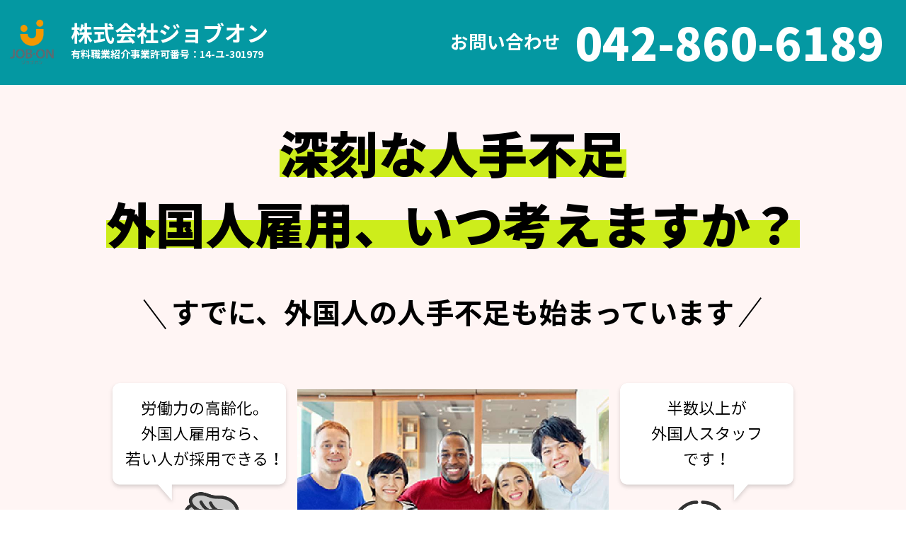

--- FILE ---
content_type: text/html; charset=UTF-8
request_url: https://job-on.co.jp/lp/
body_size: 8405
content:
<!-- ヘッダー読み込み header-en.phpを読み込んでくれる -->

<!doctype html>
<html lang="ja">

<head>
  <meta charset="utf-8">
  <meta http-equiv="X-UA-Compatible" content="IE=edge">
  <title>株式会社ジョブオン</title>
  <meta name="description" content="株式会社ジョブオン">
  <meta name="viewport" content="width=device-width, initial-scale=1">
  <meta name="format-detection" content="telephone=no">
  <link rel="apple-touch-icon" href="https://job-on.co.jp/wp-content/themes/Job-on-theme/lp/assets/images/apple-touch-icon.png">
  <link rel="icon" href="https://job-on.co.jp/wp-content/themes/Job-on-theme/lp/assets/images/favicon.ico">

  <!-- OGP - Open Graph Protcol -->
  <meta property="og:locale" content="ja_JP">
  <meta property="og:site_name" content="株式会社ジョブオン">
  <meta property="og:title" content="株式会社ジョブオン">
  <meta property="og:url" content="https://job-on.co.jp/lp/">
  <meta property="og:type" content="website">
  <meta property="og:description" content="">
  <meta property="og:image" content="https://job-on.co.jp/wp-content/themes/Job-on-theme/lp/assets/images/ogp.jpg">

  <!-- font -->
  <link rel="preconnect" href="https://fonts.googleapis.com">
  <link rel="preconnect" href="https://fonts.gstatic.com" crossorigin>
  <link href="https://fonts.googleapis.com/css2?family=Noto+Sans+JP:wght@400;700;900&display=swap" rel="stylesheet">

  <!-- CSS -->
  <link rel="stylesheet" href="https://cdn.jsdelivr.net/npm/ress@2.0.4/dist/ress.min.css">
  <link rel="stylesheet" href="https://job-on.co.jp/wp-content/themes/Job-on-theme/lp/assets/css/common/style.css">
  <link rel="stylesheet" href="https://job-on.co.jp/wp-content/themes/Job-on-theme/lp/assets/css/home/style.css">

<style id='global-styles-inline-css' type='text/css'>
:root{--wp--preset--aspect-ratio--square: 1;--wp--preset--aspect-ratio--4-3: 4/3;--wp--preset--aspect-ratio--3-4: 3/4;--wp--preset--aspect-ratio--3-2: 3/2;--wp--preset--aspect-ratio--2-3: 2/3;--wp--preset--aspect-ratio--16-9: 16/9;--wp--preset--aspect-ratio--9-16: 9/16;--wp--preset--color--black: #000000;--wp--preset--color--cyan-bluish-gray: #abb8c3;--wp--preset--color--white: #ffffff;--wp--preset--color--pale-pink: #f78da7;--wp--preset--color--vivid-red: #cf2e2e;--wp--preset--color--luminous-vivid-orange: #ff6900;--wp--preset--color--luminous-vivid-amber: #fcb900;--wp--preset--color--light-green-cyan: #7bdcb5;--wp--preset--color--vivid-green-cyan: #00d084;--wp--preset--color--pale-cyan-blue: #8ed1fc;--wp--preset--color--vivid-cyan-blue: #0693e3;--wp--preset--color--vivid-purple: #9b51e0;--wp--preset--gradient--vivid-cyan-blue-to-vivid-purple: linear-gradient(135deg,rgb(6,147,227) 0%,rgb(155,81,224) 100%);--wp--preset--gradient--light-green-cyan-to-vivid-green-cyan: linear-gradient(135deg,rgb(122,220,180) 0%,rgb(0,208,130) 100%);--wp--preset--gradient--luminous-vivid-amber-to-luminous-vivid-orange: linear-gradient(135deg,rgb(252,185,0) 0%,rgb(255,105,0) 100%);--wp--preset--gradient--luminous-vivid-orange-to-vivid-red: linear-gradient(135deg,rgb(255,105,0) 0%,rgb(207,46,46) 100%);--wp--preset--gradient--very-light-gray-to-cyan-bluish-gray: linear-gradient(135deg,rgb(238,238,238) 0%,rgb(169,184,195) 100%);--wp--preset--gradient--cool-to-warm-spectrum: linear-gradient(135deg,rgb(74,234,220) 0%,rgb(151,120,209) 20%,rgb(207,42,186) 40%,rgb(238,44,130) 60%,rgb(251,105,98) 80%,rgb(254,248,76) 100%);--wp--preset--gradient--blush-light-purple: linear-gradient(135deg,rgb(255,206,236) 0%,rgb(152,150,240) 100%);--wp--preset--gradient--blush-bordeaux: linear-gradient(135deg,rgb(254,205,165) 0%,rgb(254,45,45) 50%,rgb(107,0,62) 100%);--wp--preset--gradient--luminous-dusk: linear-gradient(135deg,rgb(255,203,112) 0%,rgb(199,81,192) 50%,rgb(65,88,208) 100%);--wp--preset--gradient--pale-ocean: linear-gradient(135deg,rgb(255,245,203) 0%,rgb(182,227,212) 50%,rgb(51,167,181) 100%);--wp--preset--gradient--electric-grass: linear-gradient(135deg,rgb(202,248,128) 0%,rgb(113,206,126) 100%);--wp--preset--gradient--midnight: linear-gradient(135deg,rgb(2,3,129) 0%,rgb(40,116,252) 100%);--wp--preset--font-size--small: 13px;--wp--preset--font-size--medium: 20px;--wp--preset--font-size--large: 36px;--wp--preset--font-size--x-large: 42px;--wp--preset--spacing--20: 0.44rem;--wp--preset--spacing--30: 0.67rem;--wp--preset--spacing--40: 1rem;--wp--preset--spacing--50: 1.5rem;--wp--preset--spacing--60: 2.25rem;--wp--preset--spacing--70: 3.38rem;--wp--preset--spacing--80: 5.06rem;--wp--preset--shadow--natural: 6px 6px 9px rgba(0, 0, 0, 0.2);--wp--preset--shadow--deep: 12px 12px 50px rgba(0, 0, 0, 0.4);--wp--preset--shadow--sharp: 6px 6px 0px rgba(0, 0, 0, 0.2);--wp--preset--shadow--outlined: 6px 6px 0px -3px rgb(255, 255, 255), 6px 6px rgb(0, 0, 0);--wp--preset--shadow--crisp: 6px 6px 0px rgb(0, 0, 0);}:where(.is-layout-flex){gap: 0.5em;}:where(.is-layout-grid){gap: 0.5em;}body .is-layout-flex{display: flex;}.is-layout-flex{flex-wrap: wrap;align-items: center;}.is-layout-flex > :is(*, div){margin: 0;}body .is-layout-grid{display: grid;}.is-layout-grid > :is(*, div){margin: 0;}:where(.wp-block-columns.is-layout-flex){gap: 2em;}:where(.wp-block-columns.is-layout-grid){gap: 2em;}:where(.wp-block-post-template.is-layout-flex){gap: 1.25em;}:where(.wp-block-post-template.is-layout-grid){gap: 1.25em;}.has-black-color{color: var(--wp--preset--color--black) !important;}.has-cyan-bluish-gray-color{color: var(--wp--preset--color--cyan-bluish-gray) !important;}.has-white-color{color: var(--wp--preset--color--white) !important;}.has-pale-pink-color{color: var(--wp--preset--color--pale-pink) !important;}.has-vivid-red-color{color: var(--wp--preset--color--vivid-red) !important;}.has-luminous-vivid-orange-color{color: var(--wp--preset--color--luminous-vivid-orange) !important;}.has-luminous-vivid-amber-color{color: var(--wp--preset--color--luminous-vivid-amber) !important;}.has-light-green-cyan-color{color: var(--wp--preset--color--light-green-cyan) !important;}.has-vivid-green-cyan-color{color: var(--wp--preset--color--vivid-green-cyan) !important;}.has-pale-cyan-blue-color{color: var(--wp--preset--color--pale-cyan-blue) !important;}.has-vivid-cyan-blue-color{color: var(--wp--preset--color--vivid-cyan-blue) !important;}.has-vivid-purple-color{color: var(--wp--preset--color--vivid-purple) !important;}.has-black-background-color{background-color: var(--wp--preset--color--black) !important;}.has-cyan-bluish-gray-background-color{background-color: var(--wp--preset--color--cyan-bluish-gray) !important;}.has-white-background-color{background-color: var(--wp--preset--color--white) !important;}.has-pale-pink-background-color{background-color: var(--wp--preset--color--pale-pink) !important;}.has-vivid-red-background-color{background-color: var(--wp--preset--color--vivid-red) !important;}.has-luminous-vivid-orange-background-color{background-color: var(--wp--preset--color--luminous-vivid-orange) !important;}.has-luminous-vivid-amber-background-color{background-color: var(--wp--preset--color--luminous-vivid-amber) !important;}.has-light-green-cyan-background-color{background-color: var(--wp--preset--color--light-green-cyan) !important;}.has-vivid-green-cyan-background-color{background-color: var(--wp--preset--color--vivid-green-cyan) !important;}.has-pale-cyan-blue-background-color{background-color: var(--wp--preset--color--pale-cyan-blue) !important;}.has-vivid-cyan-blue-background-color{background-color: var(--wp--preset--color--vivid-cyan-blue) !important;}.has-vivid-purple-background-color{background-color: var(--wp--preset--color--vivid-purple) !important;}.has-black-border-color{border-color: var(--wp--preset--color--black) !important;}.has-cyan-bluish-gray-border-color{border-color: var(--wp--preset--color--cyan-bluish-gray) !important;}.has-white-border-color{border-color: var(--wp--preset--color--white) !important;}.has-pale-pink-border-color{border-color: var(--wp--preset--color--pale-pink) !important;}.has-vivid-red-border-color{border-color: var(--wp--preset--color--vivid-red) !important;}.has-luminous-vivid-orange-border-color{border-color: var(--wp--preset--color--luminous-vivid-orange) !important;}.has-luminous-vivid-amber-border-color{border-color: var(--wp--preset--color--luminous-vivid-amber) !important;}.has-light-green-cyan-border-color{border-color: var(--wp--preset--color--light-green-cyan) !important;}.has-vivid-green-cyan-border-color{border-color: var(--wp--preset--color--vivid-green-cyan) !important;}.has-pale-cyan-blue-border-color{border-color: var(--wp--preset--color--pale-cyan-blue) !important;}.has-vivid-cyan-blue-border-color{border-color: var(--wp--preset--color--vivid-cyan-blue) !important;}.has-vivid-purple-border-color{border-color: var(--wp--preset--color--vivid-purple) !important;}.has-vivid-cyan-blue-to-vivid-purple-gradient-background{background: var(--wp--preset--gradient--vivid-cyan-blue-to-vivid-purple) !important;}.has-light-green-cyan-to-vivid-green-cyan-gradient-background{background: var(--wp--preset--gradient--light-green-cyan-to-vivid-green-cyan) !important;}.has-luminous-vivid-amber-to-luminous-vivid-orange-gradient-background{background: var(--wp--preset--gradient--luminous-vivid-amber-to-luminous-vivid-orange) !important;}.has-luminous-vivid-orange-to-vivid-red-gradient-background{background: var(--wp--preset--gradient--luminous-vivid-orange-to-vivid-red) !important;}.has-very-light-gray-to-cyan-bluish-gray-gradient-background{background: var(--wp--preset--gradient--very-light-gray-to-cyan-bluish-gray) !important;}.has-cool-to-warm-spectrum-gradient-background{background: var(--wp--preset--gradient--cool-to-warm-spectrum) !important;}.has-blush-light-purple-gradient-background{background: var(--wp--preset--gradient--blush-light-purple) !important;}.has-blush-bordeaux-gradient-background{background: var(--wp--preset--gradient--blush-bordeaux) !important;}.has-luminous-dusk-gradient-background{background: var(--wp--preset--gradient--luminous-dusk) !important;}.has-pale-ocean-gradient-background{background: var(--wp--preset--gradient--pale-ocean) !important;}.has-electric-grass-gradient-background{background: var(--wp--preset--gradient--electric-grass) !important;}.has-midnight-gradient-background{background: var(--wp--preset--gradient--midnight) !important;}.has-small-font-size{font-size: var(--wp--preset--font-size--small) !important;}.has-medium-font-size{font-size: var(--wp--preset--font-size--medium) !important;}.has-large-font-size{font-size: var(--wp--preset--font-size--large) !important;}.has-x-large-font-size{font-size: var(--wp--preset--font-size--x-large) !important;}
/*# sourceURL=global-styles-inline-css */
</style>
</head>

<body data-rsssl=1>
  <!-- ヘッダー -->
  <header id="header" class="header js-header">
    <div class="header-inner">
      <!-- ヘッダータイトル -->
      <h1 class="header-title">
        <span class="header-title-logo">
          <img src="https://job-on.co.jp/wp-content/themes/Job-on-theme/lp/assets/images/common/common_logo.png" alt="株式会社ジョブオン">
        </span>
        <span class="header-title-name">
          <span>株式会社ジョブオン</span>
          <span>有料職業紹介事業許可番号：14-ユ-301979</span>
        </span>
      </h1>
      <!-- END ヘッダータイトル -->

      <!--header-link-->
      <div class="header-link">
        <a class="header-link-button tel-button" href="tel:0428606189">
          <span class="tel-text">お問い合わせ</span>
          <span class="tel-no">042-860-6189</span>
        </a>
      </div>
      <!--END header-link-->
    </div>
    <meta name='robots' content='max-image-preview:large' />
<link rel="alternate" title="oEmbed (JSON)" type="application/json+oembed" href="https://job-on.co.jp/wp-json/oembed/1.0/embed?url=https%3A%2F%2Fjob-on.co.jp%2Flp%2F" />
<link rel="alternate" title="oEmbed (XML)" type="text/xml+oembed" href="https://job-on.co.jp/wp-json/oembed/1.0/embed?url=https%3A%2F%2Fjob-on.co.jp%2Flp%2F&#038;format=xml" />
<style id='wp-img-auto-sizes-contain-inline-css' type='text/css'>
img:is([sizes=auto i],[sizes^="auto," i]){contain-intrinsic-size:3000px 1500px}
/*# sourceURL=wp-img-auto-sizes-contain-inline-css */
</style>
<link rel='stylesheet' id='sbi_styles-css' href='https://job-on.co.jp/wp-content/plugins/instagram-feed/css/sbi-styles.min.css?ver=6.2.10' type='text/css' media='all' />
<style id='wp-emoji-styles-inline-css' type='text/css'>

	img.wp-smiley, img.emoji {
		display: inline !important;
		border: none !important;
		box-shadow: none !important;
		height: 1em !important;
		width: 1em !important;
		margin: 0 0.07em !important;
		vertical-align: -0.1em !important;
		background: none !important;
		padding: 0 !important;
	}
/*# sourceURL=wp-emoji-styles-inline-css */
</style>
<style id='wp-block-library-inline-css' type='text/css'>
:root{--wp-block-synced-color:#7a00df;--wp-block-synced-color--rgb:122,0,223;--wp-bound-block-color:var(--wp-block-synced-color);--wp-editor-canvas-background:#ddd;--wp-admin-theme-color:#007cba;--wp-admin-theme-color--rgb:0,124,186;--wp-admin-theme-color-darker-10:#006ba1;--wp-admin-theme-color-darker-10--rgb:0,107,160.5;--wp-admin-theme-color-darker-20:#005a87;--wp-admin-theme-color-darker-20--rgb:0,90,135;--wp-admin-border-width-focus:2px}@media (min-resolution:192dpi){:root{--wp-admin-border-width-focus:1.5px}}.wp-element-button{cursor:pointer}:root .has-very-light-gray-background-color{background-color:#eee}:root .has-very-dark-gray-background-color{background-color:#313131}:root .has-very-light-gray-color{color:#eee}:root .has-very-dark-gray-color{color:#313131}:root .has-vivid-green-cyan-to-vivid-cyan-blue-gradient-background{background:linear-gradient(135deg,#00d084,#0693e3)}:root .has-purple-crush-gradient-background{background:linear-gradient(135deg,#34e2e4,#4721fb 50%,#ab1dfe)}:root .has-hazy-dawn-gradient-background{background:linear-gradient(135deg,#faaca8,#dad0ec)}:root .has-subdued-olive-gradient-background{background:linear-gradient(135deg,#fafae1,#67a671)}:root .has-atomic-cream-gradient-background{background:linear-gradient(135deg,#fdd79a,#004a59)}:root .has-nightshade-gradient-background{background:linear-gradient(135deg,#330968,#31cdcf)}:root .has-midnight-gradient-background{background:linear-gradient(135deg,#020381,#2874fc)}:root{--wp--preset--font-size--normal:16px;--wp--preset--font-size--huge:42px}.has-regular-font-size{font-size:1em}.has-larger-font-size{font-size:2.625em}.has-normal-font-size{font-size:var(--wp--preset--font-size--normal)}.has-huge-font-size{font-size:var(--wp--preset--font-size--huge)}.has-text-align-center{text-align:center}.has-text-align-left{text-align:left}.has-text-align-right{text-align:right}.has-fit-text{white-space:nowrap!important}#end-resizable-editor-section{display:none}.aligncenter{clear:both}.items-justified-left{justify-content:flex-start}.items-justified-center{justify-content:center}.items-justified-right{justify-content:flex-end}.items-justified-space-between{justify-content:space-between}.screen-reader-text{border:0;clip-path:inset(50%);height:1px;margin:-1px;overflow:hidden;padding:0;position:absolute;width:1px;word-wrap:normal!important}.screen-reader-text:focus{background-color:#ddd;clip-path:none;color:#444;display:block;font-size:1em;height:auto;left:5px;line-height:normal;padding:15px 23px 14px;text-decoration:none;top:5px;width:auto;z-index:100000}html :where(.has-border-color){border-style:solid}html :where([style*=border-top-color]){border-top-style:solid}html :where([style*=border-right-color]){border-right-style:solid}html :where([style*=border-bottom-color]){border-bottom-style:solid}html :where([style*=border-left-color]){border-left-style:solid}html :where([style*=border-width]){border-style:solid}html :where([style*=border-top-width]){border-top-style:solid}html :where([style*=border-right-width]){border-right-style:solid}html :where([style*=border-bottom-width]){border-bottom-style:solid}html :where([style*=border-left-width]){border-left-style:solid}html :where(img[class*=wp-image-]){height:auto;max-width:100%}:where(figure){margin:0 0 1em}html :where(.is-position-sticky){--wp-admin--admin-bar--position-offset:var(--wp-admin--admin-bar--height,0px)}@media screen and (max-width:600px){html :where(.is-position-sticky){--wp-admin--admin-bar--position-offset:0px}}
/*wp_block_styles_on_demand_placeholder:696d8982c3e98*/
/*# sourceURL=wp-block-library-inline-css */
</style>
<style id='classic-theme-styles-inline-css' type='text/css'>
/*! This file is auto-generated */
.wp-block-button__link{color:#fff;background-color:#32373c;border-radius:9999px;box-shadow:none;text-decoration:none;padding:calc(.667em + 2px) calc(1.333em + 2px);font-size:1.125em}.wp-block-file__button{background:#32373c;color:#fff;text-decoration:none}
/*# sourceURL=/wp-includes/css/classic-themes.min.css */
</style>
<link rel='stylesheet' id='contact-form-7-css' href='https://job-on.co.jp/wp-content/plugins/contact-form-7/includes/css/styles.css?ver=5.9.3' type='text/css' media='all' />
<link rel='stylesheet' id='style-css' href='https://job-on.co.jp/wp-content/themes/Job-on-theme/style.css?ver=6.9' type='text/css' media='all' />
<link rel="https://api.w.org/" href="https://job-on.co.jp/wp-json/" /><link rel="alternate" title="JSON" type="application/json" href="https://job-on.co.jp/wp-json/wp/v2/pages/264" /><link rel="EditURI" type="application/rsd+xml" title="RSD" href="https://job-on.co.jp/xmlrpc.php?rsd" />
<meta name="generator" content="WordPress 6.9" />
<link rel="canonical" href="https://job-on.co.jp/lp/" />
<link rel='shortlink' href='https://job-on.co.jp/?p=264' />
<link rel="icon" href="https://job-on.co.jp/wp-content/uploads/2023/03/cropped-favicon-32x32.png" sizes="32x32" />
<link rel="icon" href="https://job-on.co.jp/wp-content/uploads/2023/03/cropped-favicon-192x192.png" sizes="192x192" />
<link rel="apple-touch-icon" href="https://job-on.co.jp/wp-content/uploads/2023/03/cropped-favicon-180x180.png" />
<meta name="msapplication-TileImage" content="https://job-on.co.jp/wp-content/uploads/2023/03/cropped-favicon-270x270.png" />
  </header>
  <!-- END ヘッダー -->

  <!-- メインコンテンツ -->
  <main class="main-content">
    <!--visual-->
    <section class="visual" id="section-visual">
      <div class="content-inner">
        <h2 class="visual-main-copy"><span>深刻な人手不足</span><br><span>外国人雇用、いつ考えますか？</span></h2>
        <p class="visual-sub-copy">すでに、外国人の人手不足も始まっています</p>
        <div class="visual-img">
          <figure class="pic-item"><img src="https://job-on.co.jp/wp-content/themes/Job-on-theme/lp/assets/images/home/visual_pic.jpg" alt=""></figure>
          <figure class="speech-bubble-item"><img src="https://job-on.co.jp/wp-content/themes/Job-on-theme/lp/assets/images/home/visual_img_01.png" alt="労働力の高齢化。外国人雇用なら、若い人が採用できる！"></figure>
          <figure class="speech-bubble-item"><img src="https://job-on.co.jp/wp-content/themes/Job-on-theme/lp/assets/images/home/visual_img_02.png" alt="半数以上が外国人スタッフです！"></figure>
        </div>
      </div>
    </section>
    <!--END visual-->

    <!--intro-->
    <div class="intro" id="section-intro">
      <div class="content-inner">
        <div class="intro-box">
          <p><span>ジョブオンは聞き上手！</span></p>
          <p><span>人材不足の悩みを、</span></p>
          <p><span>本気でぶつけてください。</span></p>
        </div>
        <div class="intro-img">
          <img src="https://job-on.co.jp/wp-content/themes/Job-on-theme/lp/assets/images/home/intro_img.png" alt="聞き耳ウサギ：外国人人材のことならおまかせ！">
        </div>
      </div>
    </div>
    <!--END intro-->

    <!--problem-->
    <section class="problem" id="section-problem">
      <div class="content-inner">
        <p class="problem-text"><span>経験豊富なスタッフが</span><span>じっくり＆ていねいに</span><span>ヒアリングいたします。</span></p>
        <div class="problem-box">
          <h3 class="problem-title">
            こんな
            <span>相</span>
            <span>談</span>
            ありませんか？
          </h3>
          <ul class="problem-list">
            <li>とにかく人手がいない</li>
            <li>外国人の採用が不安</li>
            <li>外国人採用の現状を知りたい</li>
            <li>人事部がないので採用の仕方がわからない</li>
            <li>すぐに社員が辞めてしまう　等</li>
          </ul>
        </div>
      </div>
    </section>
    <!--END problem-->

    <!--feature-->
    <section class="feature" id="section-feature">
      <div class="feature-catch"><span>あなたの人事部になります！</span></div>
      <div class="content-inner">
        <div class="feature-box">
          <h3 class="feature-title"><span>ジョブオンで</span><span>外国人雇用の相談、</span><span>してみませんか？</span></h3>
          <ol class="feature-list">
            <li>
              <span class="feature-head"><span class="label">特徴01</span></span>
              <span class="feature-body">地域情報に精通！</span>
            </li>
            <li>
              <span class="feature-head"><span class="label">特徴02</span></span>
              <span class="feature-body">ジョブオンだけのマッチング＆サポート体制</span>
            </li>
            <li>
              <span class="feature-head"><span class="label">特徴03</span></span>
              <span class="feature-body">豊富な海外人脈</span>
            </li>
            <li>
              <span class="feature-head"><span class="label">特徴04</span></span>
              <span class="feature-body">特定技能外国人サポートもお任せ！</span>
            </li>
          </ol>
          <div class="feature-notes">
            登録支援機関です。<br class="br-sp">（登録支援機関許可番号23登-008593）<br>
            協力会社：有限会社ネクスト
          </div>
        </div>
      </div>
    </section>
    <!--END feature-->

    <!--contact-->
    <section class="contact" id="section-contact">
      <!--お問い合わせ-->
      <div class="content-inner">
        <h2 class="contact-title">まずはご相談から（無料）</h2>
        <figure class="contact-img">
          <img src="https://job-on.co.jp/wp-content/themes/Job-on-theme/lp/assets/images/home/contact_img.png" alt="">
        </figure>
        <ul class="contact-way-list">
          <li class="contact-way-list-item tel">
            <a href="tel:0428606189">
              <span class="item-title">お電話</span><span class="item-detail">042-860-6189</span>
            </a>
          </li>
          <li class="contact-way-list-item fax">
            <a>
              <span class="item-title">ファックス</span><span class="item-detail">042-851-7145</span>
            </a>
          </li>
          <li class="contact-way-list-item mail">
            <a href="mailto:info@job-on.biz">
              <span class="item-title">Eメール</span><span class="item-detail">info@job-on.biz</span>
            </a>
          </li>
        </ul>
      </div>
      <!--END お問い合わせ-->
    </section>
    <!--END contact-->


  </main>

<!-- フッター読み込み footer-en.phpを読み込んでくれる -->

<!-- フッター -->
<footer id="footer">
    <ul class="footer-info-list">
        <li class="footer-info-item">株式会社ジョブオン <br class="br-sp">Copyright © JOB-ON Co.,Ltd. All Rights Reserved.</li>
        <li class="footer-info-item">協力会社　登録支援機関　有限会社ネクスト　<br class="br-sp">登録支援機関許可番号23登-008593</li>
    </ul>
</footer>
<!-- END フッター -->
<script type="speculationrules">
{"prefetch":[{"source":"document","where":{"and":[{"href_matches":"/*"},{"not":{"href_matches":["/wp-*.php","/wp-admin/*","/wp-content/uploads/*","/wp-content/*","/wp-content/plugins/*","/wp-content/themes/Job-on-theme/*","/*\\?(.+)"]}},{"not":{"selector_matches":"a[rel~=\"nofollow\"]"}},{"not":{"selector_matches":".no-prefetch, .no-prefetch a"}}]},"eagerness":"conservative"}]}
</script>
<!-- Instagram Feed JS -->
<script type="text/javascript">
var sbiajaxurl = "https://job-on.co.jp/wp-admin/admin-ajax.php";
</script>
<script type="text/javascript" id="wpcf7-redirect-script-js-extra">
/* <![CDATA[ */
var wpcf7_redirect_forms = {"5":{"page_id":"41","external_url":"","use_external_url":"","open_in_new_tab":"","http_build_query":"","http_build_query_selectively":"","http_build_query_selectively_fields":"","delay_redirect":"0","after_sent_script":"","thankyou_page_url":"https://job-on.co.jp/flow/thanks/"}};
//# sourceURL=wpcf7-redirect-script-js-extra
/* ]]> */
</script>
<script type="text/javascript" src="https://job-on.co.jp/wp-content/plugins/cf7-redirection/js/wpcf7-redirect-script.js" id="wpcf7-redirect-script-js"></script>
<script type="text/javascript" src="https://job-on.co.jp/wp-content/plugins/contact-form-7/includes/swv/js/index.js?ver=5.9.3" id="swv-js"></script>
<script type="text/javascript" id="contact-form-7-js-extra">
/* <![CDATA[ */
var wpcf7 = {"api":{"root":"https://job-on.co.jp/wp-json/","namespace":"contact-form-7/v1"}};
//# sourceURL=contact-form-7-js-extra
/* ]]> */
</script>
<script type="text/javascript" src="https://job-on.co.jp/wp-content/plugins/contact-form-7/includes/js/index.js?ver=5.9.3" id="contact-form-7-js"></script>
<script id="wp-emoji-settings" type="application/json">
{"baseUrl":"https://s.w.org/images/core/emoji/17.0.2/72x72/","ext":".png","svgUrl":"https://s.w.org/images/core/emoji/17.0.2/svg/","svgExt":".svg","source":{"concatemoji":"https://job-on.co.jp/wp-includes/js/wp-emoji-release.min.js?ver=6.9"}}
</script>
<script type="module">
/* <![CDATA[ */
/*! This file is auto-generated */
const a=JSON.parse(document.getElementById("wp-emoji-settings").textContent),o=(window._wpemojiSettings=a,"wpEmojiSettingsSupports"),s=["flag","emoji"];function i(e){try{var t={supportTests:e,timestamp:(new Date).valueOf()};sessionStorage.setItem(o,JSON.stringify(t))}catch(e){}}function c(e,t,n){e.clearRect(0,0,e.canvas.width,e.canvas.height),e.fillText(t,0,0);t=new Uint32Array(e.getImageData(0,0,e.canvas.width,e.canvas.height).data);e.clearRect(0,0,e.canvas.width,e.canvas.height),e.fillText(n,0,0);const a=new Uint32Array(e.getImageData(0,0,e.canvas.width,e.canvas.height).data);return t.every((e,t)=>e===a[t])}function p(e,t){e.clearRect(0,0,e.canvas.width,e.canvas.height),e.fillText(t,0,0);var n=e.getImageData(16,16,1,1);for(let e=0;e<n.data.length;e++)if(0!==n.data[e])return!1;return!0}function u(e,t,n,a){switch(t){case"flag":return n(e,"\ud83c\udff3\ufe0f\u200d\u26a7\ufe0f","\ud83c\udff3\ufe0f\u200b\u26a7\ufe0f")?!1:!n(e,"\ud83c\udde8\ud83c\uddf6","\ud83c\udde8\u200b\ud83c\uddf6")&&!n(e,"\ud83c\udff4\udb40\udc67\udb40\udc62\udb40\udc65\udb40\udc6e\udb40\udc67\udb40\udc7f","\ud83c\udff4\u200b\udb40\udc67\u200b\udb40\udc62\u200b\udb40\udc65\u200b\udb40\udc6e\u200b\udb40\udc67\u200b\udb40\udc7f");case"emoji":return!a(e,"\ud83e\u1fac8")}return!1}function f(e,t,n,a){let r;const o=(r="undefined"!=typeof WorkerGlobalScope&&self instanceof WorkerGlobalScope?new OffscreenCanvas(300,150):document.createElement("canvas")).getContext("2d",{willReadFrequently:!0}),s=(o.textBaseline="top",o.font="600 32px Arial",{});return e.forEach(e=>{s[e]=t(o,e,n,a)}),s}function r(e){var t=document.createElement("script");t.src=e,t.defer=!0,document.head.appendChild(t)}a.supports={everything:!0,everythingExceptFlag:!0},new Promise(t=>{let n=function(){try{var e=JSON.parse(sessionStorage.getItem(o));if("object"==typeof e&&"number"==typeof e.timestamp&&(new Date).valueOf()<e.timestamp+604800&&"object"==typeof e.supportTests)return e.supportTests}catch(e){}return null}();if(!n){if("undefined"!=typeof Worker&&"undefined"!=typeof OffscreenCanvas&&"undefined"!=typeof URL&&URL.createObjectURL&&"undefined"!=typeof Blob)try{var e="postMessage("+f.toString()+"("+[JSON.stringify(s),u.toString(),c.toString(),p.toString()].join(",")+"));",a=new Blob([e],{type:"text/javascript"});const r=new Worker(URL.createObjectURL(a),{name:"wpTestEmojiSupports"});return void(r.onmessage=e=>{i(n=e.data),r.terminate(),t(n)})}catch(e){}i(n=f(s,u,c,p))}t(n)}).then(e=>{for(const n in e)a.supports[n]=e[n],a.supports.everything=a.supports.everything&&a.supports[n],"flag"!==n&&(a.supports.everythingExceptFlag=a.supports.everythingExceptFlag&&a.supports[n]);var t;a.supports.everythingExceptFlag=a.supports.everythingExceptFlag&&!a.supports.flag,a.supports.everything||((t=a.source||{}).concatemoji?r(t.concatemoji):t.wpemoji&&t.twemoji&&(r(t.twemoji),r(t.wpemoji)))});
//# sourceURL=https://job-on.co.jp/wp-includes/js/wp-emoji-loader.min.js
/* ]]> */
</script>
<!-- Scripts -->
<script src="https://cdn.jsdelivr.net/npm/css-vars-ponyfill@2.3.2/dist/css-vars-ponyfill.min.js"></script>
<script src="https://cdn.jsdelivr.net/npm/jquery@3.5.1/dist/jquery.min.js"></script>
<script src="https://cdn.jsdelivr.net/gh/cferdinandi/smooth-scroll@15.0.0/dist/smooth-scroll.polyfills.min.js"></script>
<script src="https://job-on.co.jp/wp-content/themes/Job-on-theme/lp/assets/js/common.js"></script>

<!-- END Scripts -->
</body>

</html>


--- FILE ---
content_type: text/css
request_url: https://job-on.co.jp/wp-content/themes/Job-on-theme/lp/assets/css/common/style.css
body_size: 2019
content:
@charset "utf-8";

/*------------------------------------------------
Variables
------------------------------------------------*/

:root {
  /* Color */
  --primary-color: #0498a2;
  --secondary-color: #34aab4;
  --tertiary-color: #037E88;
  --accent-color: #f39801;
  --bg-light: #AAE2E6;
  --bg-gray: #fff5f4;
  --bg-dark: #525252;
  --primary-text-color: #000;
  --emphasis-color: #fe0000;
  --emphasis-line-color: #CDED1B;

  /* Layout */
  --header-size-sp: 60px;
  --header-size-pc: 120px;
}

/*------------------------------------------------
基本
------------------------------------------------*/


html {
  font-size: 62.5%;  /* フォントサイズを10pxに設定 */
}

body {
  color: var(--primary-text-color);
  font-family: 'Noto Sans JP', sans-serif;
  font-size: 1.4rem;  /* 14px */
  font-weight: 400;
  line-height: 2;
  position: relative;
}

@media print, screen and (min-width: 769px) {
  html {
    /* min-width: 1024px; */
  }

  body {
    font-size: 1.6rem;  /* 16px */
    /* min-width: 1024px; */
  }
}


/*----- コンテンツが少ない場合に、フッターを最下部に固定 -----*/

html {
  display: flex;
  flex-direction: column;
}

body {
  display: flex;
  flex-direction: column;
  min-height: 100vh;
}

main {
  flex-grow: 1;
  min-height: 1%;
}

@media print, screen and (min-width: 960px) {
  body {
    min-height: 100vh;
  }
}


/*----- リンクホバー -----*/
a {
  color: inherit;
  text-decoration: none;
}

a:hover {
  opacity: .7;
  transition : 0.6s;
}

/*----- PCで電話番号リンク無効 -----*/
@media print, screen and (min-width: 960px) {
  a[href^="tel:"] {
    /*    color: inherit;*/
    text-decoration: none;
    pointer-events: none;
  }
}

/*----- イメージ下スペース削除 右クリック禁止 -----*/
img {
  vertical-align: top;
  width: 100%;
}

/*----- テーブルスタイル削除 -----*/
table {
  border-collapse: collapse;
}

/*----- リストスタイル削除 -----*/
ul, ol {
  list-style: none;
}


/*----- 可変BRタグ -----*/
.br-sp {
  display: inline-block;
}

@media print, screen and (min-width: 667px) {
  .br-sp {
    display: none;
  }
}

.br-tb {
  display: none;
}

@media print, screen and (min-width: 667px) {
  .br-tb {
    display: inline-block;
  }
}
@media print, screen and (min-width: 960px) {
  .br-tb {
    display: none;
  }
}

.br-pc {
  display: none;
}

@media print, screen and (min-width: 960px) {
  .br-pc {
    display: inline-block;
  }
}

/*------------------------------------------------
ヘッダー
------------------------------------------------*/
#header {
  color: #fff;
  z-index: 1000;
  position: fixed;
  top: 0;
  left: 0;
  width: 100%;
  min-width: 320px;
  background: var(--primary-color)
}

.header-inner {
  width: 100%;
  max-width: 1600px;
  height: var(--header-size-sp);
  display: flex;
  flex-wrap: wrap;
  align-items: center;
  justify-content: space-between;
  padding-left: 10px;
  margin: auto;
}

.header-title {
  z-index: 10;
  margin-right: auto;
  display: flex;
  flex-wrap: wrap;
  align-items: center;
}

.header-title-logo {
  display: block;
  width: 50px;
  height: 50px;
}
.header-title-name {
  display: flex;
  flex-direction: column;
  line-height: 1;
  padding-left: 10px;
}
.header-title-name span:nth-of-type(1) {
  display: block;
  font-size:clamp(2.2rem, 5vw, 2.4rem);
  line-height: 1;
}
.header-title-name span:nth-of-type(2) {
  font-size:1rem;
  line-height: 1;
  margin: 2.5px 0;
}


@media print, screen and (min-width: 960px) {
  .header-inner {
    height: var(--header-size-pc);
    padding-left: 0;
  }
  .header-title-logo {
    display: block;
    width: 90px;
    height: 90px;
  }
  .header-title-name span:nth-of-type(1) {
    font-size:3.1rem;
  }
  .header-title-name span:nth-of-type(2) {
    font-size:1.4rem;
    margin: 7.5px 0;
  }

}

/*------------------------------------------------
header-link
------------------------------------------------*/

.header-link-button {
  display: flex;
  width: auto;
  padding: 0 10px 5px;
  height: var(--header-size-sp);
  align-items: flex-end;
}
.header-link-button.tel-button {
  font-size: 1.2rem;
  font-weight: 700;
  background-color: var(--accent-color);
  background-image: url(../../images/common/icon_tel.svg);
  background-size: 30%;
  background-position: top 5px center;
  background-repeat: no-repeat;
}

.header-link-button > span.tel-no {
  display: none;
}

@media print, screen and (min-width: 960px) {

  .header-link-button {
    display: flex;
    flex-wrap: wrap;
    align-content: center;
    justify-content: center;
    text-align: center;
    height: inherit;
  }
  .header-link-button.tel-button {
    background-color: inherit;
    background-image: none;
    width: inherit;
    flex-direction: row;
    align-items: center;
  }
  .header-link-button.tel-button .tel-text {
    font-size: clamp(2.3rem, 2vw, 3rem);
    font-weight: 700;
    line-height: 1;
  }
  .header-link-button.tel-button .tel-no {
    font-size: clamp(5rem, 5vw, 7rem);
    font-weight: 900;
    line-height: 1;
    padding-right: 20px;
    margin-left: 20px;
  }

  .header-link-button > span.tel-no {
    display: block;
  }
  .header-link-name {
    color: #fff;
    font-size: 1.4rem;
    font-weight: bold;
  }
}

@media print, screen and (min-width: 1600px) {
  .header-link-button.tel-button .tel-text {
    font-size:3rem;
  }
  .header-link-button.tel-button .tel-no {
    font-size: 8rem;
  }
}


/*------------------------------------------------
フッター
------------------------------------------------*/
#footer {
  color: #fff;
  width: 100%;
  position: relative;
  background-color: var(--bg-dark);
  padding:20px 30px;
}

.footer-info-item {
  font-size: clamp(1rem, 2vw, 1.5rem);
  line-height: 1.5;
}

@media print, screen and (min-width: 960px) {
  .footer-info-list {
    text-align: center;
  }
}


/*------------------------------------------------
ページトップボタン
------------------------------------------------*/

.pagetop-button {
  bottom: 15px;
  right: 15px;
  width: 40px;
  height: 40px;
  position: absolute;
  background-color: #000;
  z-index: 10;
}

.pagetop-button::after {
  content: "";
  display: block;
  position: absolute;
  width: 10px;
  height: 10px;
  border-width: 1px;
  border-style: solid;
  border-color: #fff  #fff transparent transparent;
  transform: rotate(-45deg);
  top: calc(50% - 2.5px);
  left: calc(50% - 5px);
}

@media print, screen and (min-width: 960px) {
  .pagetop-button {
    width: 60px;
    height: 60px;
    bottom: 40px;
    right: 20px;
  }
  .pagetop-button::after {
    width: 20px;
    height: 20px;
    top: calc(50% - 5px);
    left: calc(50% - 10px);
  }
}

/*------------------------------------------------
コンテンツ
------------------------------------------------*/

.content-inner {
  padding:50px 25px;
}

@media print, screen and (min-width: 960px) {
  .content-inner {
    max-width: 900px;
    margin: auto;
    padding: 120px 0;
  }
}

@media print, screen and (min-width: 1160px) {
  .content-inner {
    max-width: 960px;
  }
}


--- FILE ---
content_type: text/css
request_url: https://job-on.co.jp/wp-content/themes/Job-on-theme/lp/assets/css/home/style.css
body_size: 2713
content:
@charset "utf-8";

/*------------------------------------------------
visual
------------------------------------------------*/

.visual {
  background-color: var(--bg-gray);
  padding:120px 15px 0;
}

.visual > .content-inner {
  padding: 0;
  max-width: 980px;
}
.visual-main-copy {
  text-align: center;
  margin-bottom: 30px;
}
.visual-main-copy span {
  display: inline-block;
  font-size: clamp(1.8rem, 6.2vw, 7rem);
  font-weight: 900;
  line-height: 1;
  background: linear-gradient(transparent 45%, var(--emphasis-line-color) 45%);
  margin-bottom: 10px;
}
.visual-sub-copy {
  font-size: clamp(1.4rem, 3vw, 4rem);
  font-weight: 700;
  line-height: 1.5;
  text-align: center;
}
.visual-sub-copy::before {
  content: "／";
  display: inline-block;
  transform: rotate(278deg);
  line-height: 1;
  padding-bottom: 10px;
}
.visual-sub-copy::after {
  content: "／";
  display: inline-block;
  line-height: 1;
  transform: rotate(352deg);
  padding-left: 2px;
}
.visual-img .pic-item {
  width: clamp(300px, 90%, 600px);
  margin:30px auto;
}
.visual-img .speech-bubble-item {
  width: clamp(300px, 60%, 263px);
  margin:30px auto 0;
}

@media print,screen and (min-width: 690px) {
  .visual-img {
    display: flex;
    flex-wrap: wrap;
  }
  .visual-img .pic-item {
    width: 600px;
  }
  .visual-img .speech-bubble-item {
    width: 50%;
    margin:-100px 0 0;
  }
}

@media print,screen and (min-width: 960px) {
  .visual {
    padding:180px 15px 0;
  }
  .visual-main-copy span{
    font-size: 6rem;
    margin-bottom: 30px;
  }
  .visual-sub-copy {
    font-size:4rem;
  }
  .visual-img {
    position: relative;
    margin-top: 80px;
  }
  .visual-img .pic-item {
    width: 440px;
    margin: 0 auto;
  }
  .visual-img .speech-bubble-item {
    width: 263px;
    margin: 0;
    position: absolute;
    bottom: 0;
    left: 0;
  }
  .visual-img .speech-bubble-item:nth-of-type(3) {
    left: inherit;
    right: 0;
  }
}

@media print,screen and (min-width: 1160px) {
  .visual-main-copy span{
    font-size: 7rem;
  }
}

/*------------------------------------------------
intro
------------------------------------------------*/

.intro {
  background-color: var(--primary-color);
}
.intro .content-inner {
  position: relative;
  padding: 20px 25px;
}
.intro-box {
  color: #fff;
  display: flex;
  flex-wrap: wrap;
  flex-direction: column;
  margin-bottom: 20px;
}
.intro-box p span {
  display: inline-block;
  line-height: 1.5;
  border-bottom: 5px solid var(--emphasis-color);
  font-size: clamp(2rem, 7vw, 6rem);
  font-weight: 900;
}
.intro-img {
  width: 80%;
  max-width: 600px;
  margin-left: auto;
  margin-right: 10%;
}
@media print,screen and (min-width: 960px) {
  .intro .content-inner {
    position: relative;
    padding: 50px 0px;
  }
  .intro-img {
    width:390px;
    margin-right: 0;
    position: absolute;
    right: 0;
    top: 50%;
    transform: translateY(-50%);
  }
}


/*------------------------------------------------
problem
------------------------------------------------*/

.problem {
  background-color: var(--bg-gray);
}
.problem .content-inner {
  padding-bottom: 60px;
}
.problem-title {
  font-size: clamp(1.8rem, 5vw, 3.2rem);
  text-align: center;
  margin-bottom: 15px;
}
.problem-title span {
  color: var(--accent-color);
  background-color: #fff;
  display: inline-flex;
  align-items: center;
  justify-content: center;
  width: clamp(3.6rem, 7.6vw, 6rem);
  height: clamp(3.6rem, 7.6vw, 6rem);
  border-radius: 50%;
  font-size: clamp(2rem, 5.2vw, 3.4rem);
  font-weight: 700;
  margin: 0 -3px;
}
.problem-text {
  font-size: clamp(1.8rem, 5vw, 3rem);
  font-weight: 700;
  text-align: center;
  margin-bottom: 20px;
  display: flex;
  flex-wrap: wrap;
  justify-content: center;
  text-align: center;
}
.problem-text > span {
  display: inline-block;
}
.problem-box {
  color: #fff;
  background-image: url(../../images/home/problem_box_bg.png);
  background-position: center bottom;
  background-size: cover;
  margin: auto;
  padding: clamp(1.5rem, 5vw, 6rem);
  border-radius: 20px;
  position: relative;
}
.problem-box::after {
  content: "";
  display: block;
  width: 0;
  height: 0;
  border-style: solid;
  border-right: 17.5px solid transparent;
  border-left: 17.5px solid transparent;
  border-top: 10px solid var(--primary-color);
  border-bottom: 0;
  position: absolute;
  bottom: -10px;
  left: 50%;
  transform: translateX(-50%);
}
.problem-list li {
  padding-left: clamp(2rem, 6vw, 6rem);
  font-size: clamp(1.4rem, 4vw, 2.8rem);
  font-weight: 700;
  position: relative;
}
.problem-list li::before {
  content: "";
  width: clamp(2rem, 6vw, 6rem);
  height: clamp(2rem, 6vw, 6rem);
  background-image: url(../../images/home/icon_check.svg);
  background-size: contain;
  background-position: center;
  display: block;
  position: absolute;
  top: 8%;
  left: 0;
}

@media print,screen and (min-width: 960px) {
  .problem .content-inner {
    padding: 60px 0 100px;
  }
  .problem-title {
    font-size:4.2rem;
  }
  .problem-title span {
    width: 67px;
    height: 67px;
    font-size:4.3rem;
  }
  .problem-box {
    width: 900px;
    height: 490px;
    mask-image: url(../../images/home/mask_line.svg);
    mask-repeat: no-repeat;
    mask-position: 3% 0;
    mask-size: auto 100%;
    -webkit-mask-image: url(../../images/home/mask_line.svg);
    -webkit-mask-repeat: no-repeat;
    -webkit-mask-position: 3% 0;
    -webkit-mask-size: auto 100%;
    padding: 30px 60px 100px;
  }
  .problem-list li {
    padding-left: 60px;
    font-size: 3.7rem;
    line-height: 1.5;
  }
  .problem-list li::before {
    width: 60px;
    height: 60px;
    top: 0;
  }
}

@media print,screen and (min-width: 1160px) {
  .problem-box {
    width: 960px;
    height: 526px;
  }
  .problem-list li {
    font-size: 4rem;
  }
}

/*------------------------------------------------
feature
------------------------------------------------*/

.feature {
  background-image: url(../../images/home/feature_bg.jpg);
  background-repeat: repeat;
  position: relative;
}
.feature .content-inner {
  padding-top: 80px;
}
.feature-catch {
  display: flex;
  align-items: center;
  justify-content: center;
  text-align: center;
  width: clamp(270px, 80%, 620px);
  height: 90px;
  position: absolute;
  background-color: var(--primary-color);
  border-radius: 50%;
  top: -45px;
  left: 50%;
  transform: translateX(-50%);
}
.feature-catch span{
  color: #fff;
  font-size: clamp(1.5rem, 5vw, 3rem);
  font-weight: 700;
}

.feature-title {
  font-size: clamp(1.8rem, 5vw, 3rem);
  font-weight: 700;
  text-align: center;
  margin-bottom: 30px;
  display: flex;
  flex-wrap: wrap;
  justify-content: center;
  text-align: center;
}

.feature-list {
  width: 100%;
  margin: auto;
}
.feature-list li {
  background-color: var(--bg-light);
  border-radius: 10px;
  box-shadow: 3px 4px 3px rgba(0,0,0,0.35);
  padding: 20px 20px 20px 0;
  display: flex;
  flex-wrap: wrap;
  align-items: center;
}
.feature-list li:not(:last-of-type) {
  margin-bottom: 20px;
}
.feature-list li .feature-head {
  text-align: center;
  display: flex;
  flex-direction: column;
  align-items: center;
}
.feature-list li .feature-head::after {
  content: "";
  width: 50px;
  height: 50px;
  background-size: contain;
  background-position: center;
  display: block;
  margin-top: 5px;
}
.feature-list li:nth-of-type(1) .feature-head::after {
  background-image: url(../../images/home/icon_mappin.png);
}
.feature-list li:nth-of-type(2) .feature-head::after {
  background-image: url(../../images/home/icon_system.png);
}
.feature-list li:nth-of-type(3) .feature-head::after {
  background-image: url(../../images/home/icon_overseas.png);
}
.feature-list li:nth-of-type(4) .feature-head::after {
  background-image: url(../../images/home/icon_support.png);
}
.feature-list li .label {
  color: #fff;
  background-color: var(--primary-color);
  font-size: 1.4rem;
  font-weight: 700;
  line-height: 1;
  text-align: center;
  padding: 6px;
  display: block;
  width: 60px;
}
.feature-list li .feature-body {
  color: var(--tertiary-color);
  font-weight: 700;
  font-size: clamp(2rem, 4.5vw, 3.5rem);
  line-height: 1.4;
  width: calc(100% - 60px);
  padding-left: 20px;
}
.feature-notes {
  text-align: right;
  line-height: 1.5;
  margin-top: 15px;
}

@media print,screen and (min-width: 960px) {
  .feature .content-inner {
    padding-top: 110px;
  }
  .feature-catch {
    height: 150px;
    top: -75px;
  }
  .feature-catch span {
    font-size: 4rem;
  }
  .feature-title {
    font-size: 4rem;
  }
  .feature-list li {
    padding: 0 25px 0 0;
    height: 117px;
  }
  .feature-list li:not(:last-of-type) {
    margin-bottom: 30px;
  }
  .feature-list li .feature-head {
    flex-direction: row;
    width: 230px;
  }
  .feature-list li .feature-head::after {
    content: "";
    width: 109px;
    height: 109px;
    margin-top: 0;
  }
  .feature-list li .label {
    font-size: 2.5rem;
    width: 106px;
    height: 40px;
    margin-right: 7px;
  }
  .feature-list li .feature-body {
    font-size: clamp(3rem, 3vw, 3.2rem);
    line-height: 1;
    width: calc(100% - 230px);
    padding-left: 0;
  }
  .feature-notes {
    font-size: 1.8rem;
  }
}

@media print,screen and (min-width: 1160px) {
  .feature-list li .feature-body {
    font-size: 3.5rem;
  }
}

/*------------------------------------------------
contact
------------------------------------------------*/
.contact .content-inner {
  display: flex;
  flex-wrap: wrap;
  align-items: flex-end;
  justify-content: space-evenly;
  position: relative;
}
.contact-title {
  color: #fff;
  background-color: var(--accent-color);
  border-radius: 50px;
  display: flex;
  align-items: center;
  justify-content: center;
  font-size: clamp(2rem, 4vw, 3.5rem);
  line-height: 1.5;
  text-align: center;
  width: clamp(320px, 90%, 400px);
  margin-left: auto;
  padding:10px 20px;
  position: relative;
}
.contact-title::after {
  content: "";
  position: absolute;
  display: block;
  border-style: solid;
  border-right: 15px solid transparent;
  border-left: 15px solid transparent;
  border-top: 10px solid var(--accent-color);
  border-bottom: 15px solid transparent;
  transform: rotate(145deg);
  left: 10%;
  bottom: -9px;
}
.contact-img {
  width: clamp(20px, 20%, 260px);
  display: flex;
  justify-content: end;
}
.contact-way-list {
  margin-left: 15px;
  width: clamp(100px, 70%, 640px);
}
.contact-way-list-item {
  color: var(--primary-color);
  display: flex;
  flex-wrap: wrap;
  align-items: flex-end;
  margin-top: 10px;
}
.contact-way-list-item::before {
  content: "";
  display: block;
  width: clamp(1.8rem, 6vw, 8rem);
  height: clamp(1.8rem, 6vw, 8rem);
  background-size: contain;
  background-position: center bottom;
  margin-right: 10px;
}

.contact-way-list-item.tel::before {
  background-image: url(../../images/home/icon_tel.png);
}
.contact-way-list-item.fax::before {
  background-image: url(../../images/home/icon_fax.png);
}
.contact-way-list-item.mail::before {
  background-image: url(../../images/home/icon_mail.png);
}
.contact-way-list-item .item-title {
  display: block;
  font-size: clamp(1.2rem, 2vw, 2rem);
  font-weight: 700;
  line-height: 1;
}
.contact-way-list-item .item-detail {
  display: block;
  font-size: clamp(2.65rem, 6vw, 8rem);
  font-weight: 900;
  line-height: 1;
}
.contact-way-list-item.mail .item-detail {
  font-size: clamp(2.25rem, 5vw, 6.5rem);
}
@media print,screen and (min-width: 480px) {
  .contact .content-inner {
    padding-top: 100px;
  }
  .contact-title {
    position: absolute;
    top: 50px;
    left: clamp(20px, 20%, 260px);
    width: clamp(320px, 70%, 600px);
  }
  .contact-title::after {
    border-right: 30px solid transparent;
    border-left: 30px solid transparent;
    border-top: 15px solid var(--accent-color);
    border-bottom: 30px solid transparent;
    transform: rotate(152deg);
    left: 15px;
    bottom: -14px;
  }
  .contact-way-list-item .item-detail {
    font-size: clamp(3rem, 6.5vw, 8rem);
  }
  .contact-way-list-item.mail .item-detail {
    font-size: clamp(2.5rem, 5.5vw, 6.5rem);
  }
}

@media print,screen and (min-width: 960px) {
  .contact .content-inner {
    padding: 100px 0 60px;
  }

  .contact-title::after {
    border-right: 40px solid transparent;
    border-left: 40px solid transparent;
    border-top: 25px solid var(--accent-color);
    border-bottom: 40px solid transparent;
    transform: rotate(150deg);
    left: 27px;
    bottom: -20px;
  }

  .contact-way-list {
    margin-left: 49px;
    width: 650px;
  }
  .contact-way-list-item::before {
    width: 74px;
    height: 74px;
    margin-right: 20px;
  }
  .contact-way-list-item .item-title {
    font-size: 2.5rem;
    line-height: 0.8;
  }

}
@media print,screen and (min-width: 1160px) {
  .contact .content-inner {
    padding: 50px 0 60px;
  }

  .contact-title {
    top: 100px;
    left: 260px;
    font-size: 4.5rem;
    line-height: 1;
    height: 90px;
    justify-content: flex-end;
  }
  .contact-img {
    width: 261px;
  }
  .contact-way-list-item.mail .item-detail {
    font-size: 6.65rem;
  }
}


--- FILE ---
content_type: text/css
request_url: https://job-on.co.jp/wp-content/themes/Job-on-theme/style.css?ver=6.9
body_size: 1841
content:
/*
    Theme Name: JOB-ON Theme    
*/


/* BLOG */

#blog {
    margin-top: 40px;
    margin-bottom: 40px;
    background: #F6F6F6;
}

.title-style14 {
    border-bottom: 3px solid #0B7F7D;
}

.title-style14:after {
    border-bottom: 3px solid #0B7F7D;
}

h2.widgettitle {    
    font-size: 24px;
/*    font-weight: bold;   */
    color: #555555;
    padding: 5px;
    border-bottom: 3px solid #0B7F7D;
    text-align: left;   
    margin-top: 0;
    margin-bottom: 30px;
}

.oso_title {
    font-size: 14px;
    font-weight: 600; 
}

.blog-content {
/*    width: 70%;*/
    float: left;
    background: #fff;
}

.blog-h3 {    
    font-weight: bold;
    border-bottom: solid 3px #2447af;
}

/*
.blog-img {
    padding-right: 0!important;
    padding-left: 3px!important;
}
*/

.blog-photo {
    width: 25%;
    float: left;
/*    margin-right: 1%;*/
}

.blog-photo img {
    height: 150px;   
    width: 100%;
    object-fit: contain;
}

.txt-date {
    text-align: left;
    font-size: 14px;
}

.txt-excerpt {
    font-size: 14px;
}

.wpwidget{
    float: right!important;
    margin-top: -78px;
}

.wpwidget2{
     margin-top: -20px;
}

.wpwidget a {
    color: #ecd3c3;
}

.widgetrow {	
	padding-bottom: 15px;
/*	padding-top: 15px;*/
    padding-left: 15px;
    padding-right: 15px;   
    background: #fff;
}

.widgetrow ul {
    padding-left: 0;
}

.widgetrow ul li {
    list-style: none;
    color:#000;
    text-align: left;
    font-size: 14px;
    border-bottom: 1px dotted #000;
    padding: 10px 0;
}

.widgetrow ul li a {
    text-decoration: none;
    font-weight: bold;
    color: #000;
}

div.oso_box_12.justify {   
    padding: 10px 20px;
/*
    border: 2px solid #4568A2;   
    border-radius: 15px;
*/
    border-bottom: 1px dotted #000;
    margin-bottom: 20px;
    background-color: #fff;
    color: #000;   
}


div.oso_box_12.justify a:hover {
    color: #2447af;
}

.img-properties img {
/*
    padding-right: 0!important;
    padding-left: 3px!important;
    height: 280px;   
    width: 100%;
    object-fit: cover;
*/
}

.read-more {
  background-color: #FBFBEF;
  border: 2px solid #4568A2;
  color: #4568A2;
  padding: 12px 16px;
  text-align: center;
  text-decoration: none!important;
  display: inline-block;
  font-size: 14px;
  margin: 4px 2px;
  cursor: pointer;
  border-radius: 12px;
  margin-top: 15px;
  font-weight: bold;  
}

div.oso_box_12.justify a {
    color: #000;
}

.read-more:hover {
    background-color: #4568A2;
    color: #fff;    
}

div.oso_box_12.justify a:hover {
/*    color: #fff;*/
}

/*
.attachment-post-thumbnail {
    width: 150px;
    height: auto;
    object-fit: cover;
}
*/

.pagination {
    display: flex;
    justify-content: center;
    font-weight: bold;
}

.pagination .page-numbers {
    padding: 10px 15px;
}

.pagination .current {
    background-color: #0B7F7D;
    color: #fff; 
}

/* calendar widget */

#wp-calendar {
    width: 100%;
}

#wp-calendar caption {
    text-align: right;
    color: #333;
    font-size: 16px;
    margin-top: 10px;
    margin-bottom: 15px;
}

#wp-calendar thead {
    font-size: 10px;
}

#wp-calendar thead th {
    padding-bottom: 10px;
    font-size: 15px;
    padding-left: 10px;
}

#wp-calendar tbody {
    color: #aaa;
}

#wp-calendar tbody td {
    background: #f5f5f5;
    border: 1px solid #fff;
    text-align: center;
    padding: 8px;
}

#wp-calendar tbody td:hover {
    background: #fff;
}

#wp-calendar tbody .pad {
    background: none;
}

/*
#wp-calendar tbody td a {
    background: #61210B;
    color: #fff;
}
*/

#wp-calendar tfoot #next {
    font-size: 10px;
    text-transform: uppercase;
    text-align: right;
}

#wp-calendar tfoot #prev {
    font-size: 10px;
    text-transform: uppercase;
    padding-top: 10px;
}




@media screen and (max-width:768px) {
    h2.widgettitle {    
        font-size: 18px;
        font-weight: bold;   
    }
    
    .blog-content {
        width: 100%;
        float: left;
    }

    .wpwidget{
        float: left!important;
        margin-top: 0;
        width: 100%;
    }    

    .widgetrow {	
		width: 100%;
	}
    
     .pagination { 
        float: left;        
        display: flex;
        justify-content: center;
        font-weight: bold;
    }
}





/* Blog */
.blog_wrap {
    padding: 60px 0;
/*    font-family: 'M PLUS 1p', sans-serif;    */
}

.sidebar {
    padding: 0 15px;
    margin-top: -20px;
    width: 30%;
}
.sidebar .title-style14 {
    margin-top: 0;
}
.sidebar-wrap {
    padding: 13px 10px 30px 10px;
    background-color: #fff;
}

.main-blog-ct {
    background-color: #fff;
/*    padding-bottom: 30px;*/
    width: 70%;
}
.list-posts .post {
    margin-bottom: 30px;
    padding-bottom: 15px;
    border-bottom: 1px dotted #000;
    min-height: 180px;
}
.list-posts .post:last-child {
/*    margin-bottom: 0;*/
}
.list-posts .post a {
    display: flex;
    flex-wrap: wrap;
}
.list-posts .post a .title {
    font-weight: 600;
}
.list-posts .post a .img {
    width: 30%;
}
.list-posts .post a .img img {
    max-width: 100%;
    height: auto;
}
.list-posts .post a .info {
    width: 100%;
    padding-left: 15px;
    letter-spacing: 0;   
}
.sidebar ul {
    list-style-type: none;
}
.sidebar ul li {
    padding: 10px 0;
    border-bottom: 1px dotted #000;
    font-size: 16px;
    font-weight: 5500;
    letter-spacing: 0;
}
.sidebar ul li a {
    color: #000;
}

.sidebar ul li:first-child {
    padding-top: 0;
}
.single img {
    max-width: 100%;
    height: auto;
}
.single-date {
    margin: 15px 0;
    font-size: 16px;
    letter-spacing: 0;
}

.single-ct {
    font-size: 16px;
    padding-bottom: 30px;
    letter-spacing: 0;    
}

.single-ct p {
    line-height: 160%;
}

.single-ct strong {
    font-weight: bolder;
}

.info {
    font-size: 16px;
    line-height: 160%;
}

.mgb-30 {
    margin-bottom: 30px;
}

.sidebar .title-style14 {
    margin-top: 0;
}

.f-24 {
    font-size: 26px;
}

.tal-l {
    text-align: left;
}

.date {
    font-size: 14px;
    font-weight: 550;
}

.excerpt {
    font-weight: 550;
    margin-top: 5px;
}

.excerpt p {
    line-height: 160%;
}

.info div {
    line-height: 160%;
}

.info-title {
    font-weight: 700;
    font-size: 18px;
}



@media screen and (max-width: 767px) {
    .blog_wrap {
        padding: 30px 10px;
    }
    .main-blog-ct {
        margin-bottom: 60px;
        padding: 20px 10px 30px 10px;
        width: 100%!important;
    }
    .list-posts .post a .img {
        width: 100%;
        margin-bottom: 15px;
        text-align: center;
    }
    .list-posts .post a .info {
        width: 100%;
/*        padding-left: 30px;*/
    }
    .sidebar {
        padding: 0;
        width: 100%!important;
    }
    
    .blog-photo {
        margin-right: 1%;
    }
    
    .blog-photo img {
        object-fit: contain;
    }
    
    .list-posts .post {
        min-height: 155px;
    }
    
    
}
/* End Blog */

--- FILE ---
content_type: image/svg+xml
request_url: https://job-on.co.jp/wp-content/themes/Job-on-theme/lp/assets/images/home/mask_line.svg
body_size: 656
content:
<?xml version="1.0" encoding="utf-8"?>
<!-- Generator: Adobe Illustrator 25.0.0, SVG Export Plug-In . SVG Version: 6.00 Build 0)  -->
<svg version="1.1" id="レイヤー_1" xmlns="http://www.w3.org/2000/svg" xmlns:xlink="http://www.w3.org/1999/xlink" x="0px"
	 y="0px" viewBox="0 0 960 526" style="enable-background:new 0 0 960 526;" xml:space="preserve">
<style type="text/css">
	.st0{fill:#34AAB4;}
</style>
<path class="st0" d="M940,0H20C9,0,0,9,0,20v436c0,11,9,20,20,20h410c0.3,0,0.5,0,0.8,0c27.2,0.4,49.2,22.6,49.2,50l0-0.6
	c0.3-27.4,22.6-49.4,50-49.4h410c11,0,20-9,20-20V20C960,9,951,0,940,0z"/>
<g>
</g>
<g>
</g>
<g>
</g>
<g>
</g>
<g>
</g>
<g>
</g>
<g>
</g>
<g>
</g>
<g>
</g>
<g>
</g>
<g>
</g>
<g>
</g>
<g>
</g>
<g>
</g>
<g>
</g>
</svg>


--- FILE ---
content_type: image/svg+xml
request_url: https://job-on.co.jp/wp-content/themes/Job-on-theme/lp/assets/images/home/icon_check.svg
body_size: 804
content:
<svg xmlns="http://www.w3.org/2000/svg" width="60" height="60" viewBox="0 0 60 60">
  <g id="icon_check" transform="translate(-366 -1638)">
    <path id="長方形_126" data-name="長方形 126" d="M2,2V35H35V2H2M0,0H37V37H0Z" transform="translate(378 1650)" fill="#fff"/>
    <path id="パス_367" data-name="パス 367" d="M252.24,287.322c-1.316-.011-2.618-1.009-3.665-2.808a123.6,123.6,0,0,0-8.971-13.65.387.387,0,0,1-.053-.468,3.665,3.665,0,0,1,2.9-1.247,2.276,2.276,0,0,1,.779.125c1.545.578,5.2,4.757,7.378,7.253.5.569.938,1.073,1.295,1.469l.5.554.483-.569c7.412-8.774,16.4-18.029,24.88-21.686a7.321,7.321,0,0,1,2.063-.563,101.723,101.723,0,0,0-24.323,29.235A3.964,3.964,0,0,1,252.24,287.322Z" transform="translate(142.505 1389.51)" fill="#a20f21"/>
    <rect id="長方形_137" data-name="長方形 137" width="60" height="60" transform="translate(366 1638)" fill="none"/>
  </g>
</svg>


--- FILE ---
content_type: application/javascript
request_url: https://job-on.co.jp/wp-content/themes/Job-on-theme/lp/assets/js/common.js
body_size: 747
content:

// CSS Vars Ponyfill
cssVars({});



$('a[href^="#"]').click(function() {
  var speed = 800;
  var adjust = $('#header').height();
  var href= $(this).attr("href");
  var target = $(href == "#" || href == "" ? 'html' : href);
  var position = target.offset().top - adjust;
  $('body,html').animate({scrollTop:position}, speed, 'swing');
  return false;
});



$(function() {
  var topBtn = $('#page-top');
  topBtn.hide();
  //スクロールが100に達したらボタン表示
  $(window).scroll(function () {
    if ($(this).scrollTop() > 100) {
      topBtn.fadeIn();
    } else {
      topBtn.fadeOut();
    }
    scrollHeight = $(document).height();
    // ドキュメントの高さ
    scrollPosition = $(window).height() + $(window).scrollTop();
    //　ウィンドウの高さ+スクロールした高さ→　現在のトップからの位置
    footHeight = $("footer").innerHeight();
    // フッターの高さ

    if ( scrollHeight - scrollPosition  <= footHeight ) {
      // 現在の下から位置が、フッターの高さの位置にはいったら
      //  ".gotop"のpositionをabsoluteに変更し、フッターの高さの位置にする
      $("#page-top").css({
        "position":"absolute",
        "bottom": footHeight
      });
    } else {
      // それ以外の場合は元のcssスタイルを指定
      $("#page-top").css({
        "position":"fixed",
        "bottom": "20px"
      });
    }
  });
  //スクロールしてトップ
  topBtn.click(function () {
    $('body,html').animate({
      scrollTop: 0
    }, 500);
    return false;
  });
});
